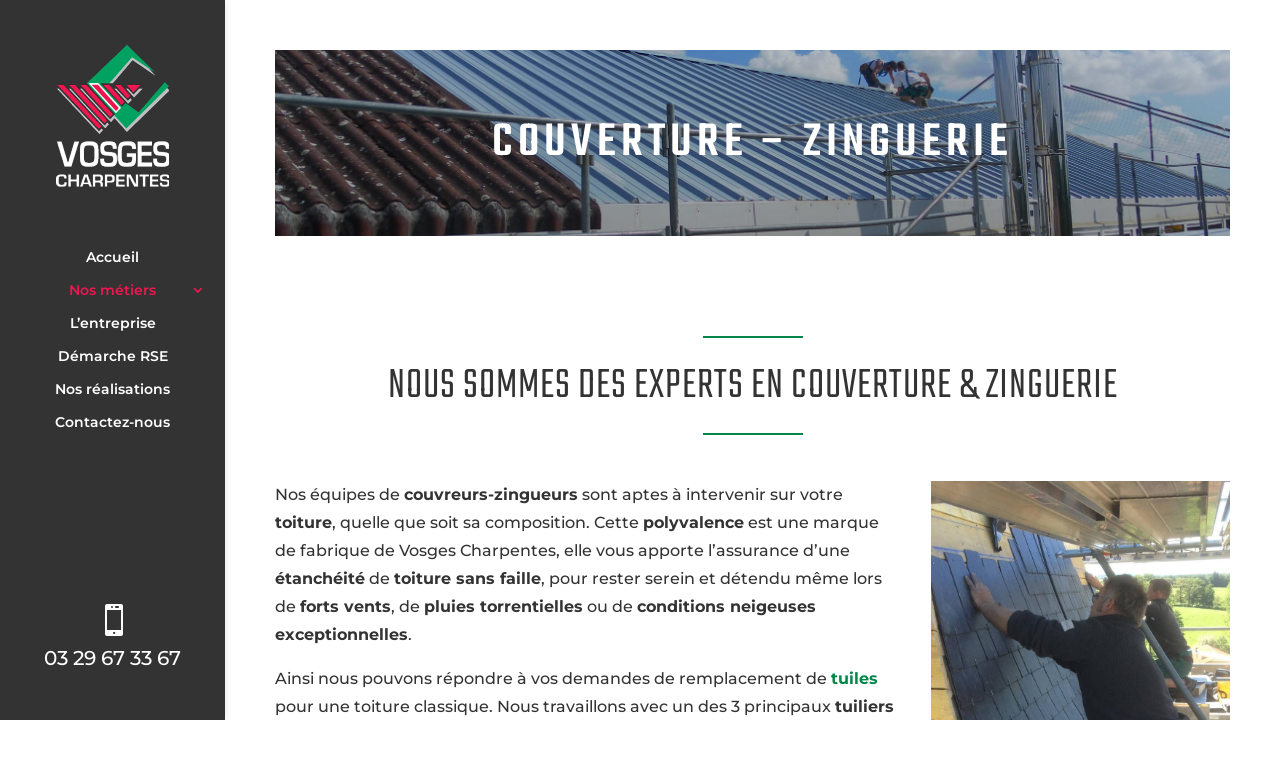

--- FILE ---
content_type: text/css
request_url: https://vosgescharpentes.fr/wp-content/themes/simplyweb/style.css?ver=4.19.2
body_size: 1312
content:
/*
Theme Name:   Idée Ad
Theme URI:    https://idee-ad.fr
Description:  Un thème réalisé par l'agence Idée Ad
Author:       Idée Ad
Author URI:   https://idee-ad.fr
Template:     Divi
*/


/* -- HEADER -- */
#et-top-navigation { margin-top:32px; }
.tel { display: block; width: 100%; position: absolute; bottom: 50px; color:#fff; font-size: 20px; text-align: center; }
.tel a { color:#fff; transition: all .3s ease-in; }
.tel a:hover, .icon_mobile:before { color:#018749; transition: all .3s ease-in; }
.icon_mobile:before {
	display:block;
    font-family: etmodules;
    color: #fff;
    font-size: 2rem;
	padding-bottom:15px;
    content: "\e00b";
}

/* -- MENU -- */
.nav li ul { width:300px; }
#top-menu li li a { width:250px; }

/* -- GENERAL -- */
li { list-style-type: square; }


/* -- BOUTON -- */
.et_pb_button:after {
	content: "" !important;
    display: inline-block !important;
	opacity:1 !important;
    width: 30px !important;
    height: 0px !important;
    position: absolute !important;
    top: 46% !important;
    right: -16px !important;
    border: 1px solid #333 !important;
	z-index:9999 !important;
}
.et_pb_button::before {
	content: "";
    display: inline-block;
	opacity:1;
    width: 30px;
    height: 0px;
    position: absolute;
    top: 46%;
    left: 14px;
    border: 1px solid #333;
	z-index:9999;
}
.hero .et_pb_button:after, .hero .et_pb_button::before { border-color:#fff !important; }

.btn-perso {
	font-family: 'Teko',Helvetica,Arial,Lucida,sans-serif;
	position: relative;
    padding: 8px 50px 5px 50px;
    border: 2px solid;
    /* -webkit-border-radius: 3px; */
    -moz-border-radius: 3px;
    /* border-radius: 3px; */
    background-color: transparent;
    background-repeat: no-repeat;
    background-position: center;
    background-size: cover;
    font-size: 20px;
    /* font-weight: 500; */
    line-height: 1.7em!important;
    /* -webkit-transition: all .2s; */
    -moz-transition: all .2s;
    /* transition: all .2s; */
}

/*** Triangle ***/
span.et_pb_image_wrap::after {
    content: '';
    display: inline-block;
	background-color: #ed174f;
    height: 0;
    width: 0;
    position: absolute;
    left: 20px;
    z-index: -1;
    transform: rotate(45deg);
    bottom: 25px;
	transition: all 0.4s;
}
span.et_pb_image_wrap:hover::after{
	left: 90px;
}


/* -- CONTACT -- */
.contact a { color:#333; }
.contact a:hover { color:#018749; }
.btn-mobile-tel { display:none; }


/* -- RESPONSIVE -- */
/* LARGE */
@media all and ( min-width: 1400px ) {
    /* -- ABOUT -- */
	.about-rse .et_pb_blurb h2.et_pb_module_header { font-size:3.5rem !important; }
}

@media all and ( min-width: 981px ) {
    /* -- ABOUT -- */
	.rse-enercoop { position:absolute; bottom:25px; right:25px; }
	.rse-berc {position:absolute; left:25px; bottom:25px;}
}


/* TABLETS */
@media all and ( max-width: 980px ) {
	#et-top-navigation {
    margin-top: -60px;
    margin-bottom: 40px;
	}
	.et_header_style_centered .mobile_nav .select_page { display:none; }
	.et_header_style_centered #main-header .mobile_nav { background:none;}
	.et_header_style_centered #main-header .container {
    	text-align: left;
	}
	.tel { top:30px; }
	.flex-tab { display:flex; }
	.flex-tab>.et_pb_column { padding:0 25px; }
}

/* MOBILE */
@media all and ( max-width: 767px ) {
	.tel { display:none; }
	.btn-mobile-tel {
	    position: fixed;
		height: 60px;
		width: 60px;
		bottom: 20px;
		display: flex !important;
		align-items: center;
		justify-content: center;
		right: 20px;
		font-family: "etmodules";
		border-radius: 50%;
		font-size: 30px;
		color: #fff;
		background-color: #018749;
		z-index: 9999;
	}
	.flex-tab { display:block; }
	.flex-tab>.et_pb_column { padding:0; }
}

#idee-ad-link:hover{color: #027dd6 !important;}

--- FILE ---
content_type: text/css
request_url: https://vosgescharpentes.fr/wp-content/et-cache/321/et-core-unified-deferred-321.min.css?ver=1766751254
body_size: 1651
content:
.et_pb_section_2{border-width:50px;border-color:#ffffff}.et_pb_section_4.et_pb_section,.et_pb_section_3.et_pb_section,.et_pb_section_2.et_pb_section{padding-top:0px;padding-right:0px;padding-bottom:0px;padding-left:0px;margin-top:0px;margin-right:0px;margin-bottom:0px;margin-left:0px}.et_pb_row_9,body #page-container .et-db #et-boc .et-l .et_pb_row_9.et_pb_row,body.et_pb_pagebuilder_layout.single #page-container #et-boc .et-l .et_pb_row_9.et_pb_row,body.et_pb_pagebuilder_layout.single.et_full_width_page #page-container #et-boc .et-l .et_pb_row_9.et_pb_row,.et_pb_row_10,body #page-container .et-db #et-boc .et-l .et_pb_row_10.et_pb_row,body.et_pb_pagebuilder_layout.single #page-container #et-boc .et-l .et_pb_row_10.et_pb_row,body.et_pb_pagebuilder_layout.single.et_full_width_page #page-container #et-boc .et-l .et_pb_row_10.et_pb_row,.et_pb_row_11,body #page-container .et-db #et-boc .et-l .et_pb_row_11.et_pb_row,body.et_pb_pagebuilder_layout.single #page-container #et-boc .et-l .et_pb_row_11.et_pb_row,body.et_pb_pagebuilder_layout.single.et_full_width_page #page-container #et-boc .et-l .et_pb_row_11.et_pb_row,.et_pb_row_12,body #page-container .et-db #et-boc .et-l .et_pb_row_12.et_pb_row,body.et_pb_pagebuilder_layout.single #page-container #et-boc .et-l .et_pb_row_12.et_pb_row,body.et_pb_pagebuilder_layout.single.et_full_width_page #page-container #et-boc .et-l .et_pb_row_12.et_pb_row,.et_pb_row_7,body #page-container .et-db #et-boc .et-l .et_pb_row_7.et_pb_row,body.et_pb_pagebuilder_layout.single #page-container #et-boc .et-l .et_pb_row_7.et_pb_row,body.et_pb_pagebuilder_layout.single.et_full_width_page #page-container #et-boc .et-l .et_pb_row_7.et_pb_row,.et_pb_row_8,body #page-container .et-db #et-boc .et-l .et_pb_row_8.et_pb_row,body.et_pb_pagebuilder_layout.single #page-container #et-boc .et-l .et_pb_row_8.et_pb_row,body.et_pb_pagebuilder_layout.single.et_full_width_page #page-container #et-boc .et-l .et_pb_row_8.et_pb_row{width:100%}.et_pb_divider_2{padding-top:0px;padding-bottom:0px;margin-top:0px!important;margin-bottom:0px!important;margin-left:-50px!important;max-width:100px}.et_pb_divider_3:before,.et_pb_divider_2:before{border-top-color:#018749;border-top-width:2px;width:auto;top:0px;right:0px;left:0px}.et_pb_text_15 h2{font-family:'Teko',Helvetica,Arial,Lucida,sans-serif;font-weight:300;text-transform:uppercase;font-size:45px;color:#333333!important;letter-spacing:1px;line-height:1.2em;text-align:center}.et_pb_text_15{padding-top:0px!important;padding-bottom:10px!important;margin-top:0px!important;margin-bottom:0px!important}.et_pb_divider_3{padding-top:0px;padding-bottom:25px;margin-top:0px!important;margin-bottom:0px!important;max-width:100px}.et_pb_blurb_1.et_pb_blurb .et_pb_module_header,.et_pb_blurb_1.et_pb_blurb .et_pb_module_header a,.et_pb_blurb_6.et_pb_blurb .et_pb_module_header,.et_pb_blurb_6.et_pb_blurb .et_pb_module_header a,.et_pb_blurb_8.et_pb_blurb .et_pb_module_header,.et_pb_blurb_8.et_pb_blurb .et_pb_module_header a,.et_pb_blurb_4.et_pb_blurb .et_pb_module_header,.et_pb_blurb_4.et_pb_blurb .et_pb_module_header a,.et_pb_blurb_9.et_pb_blurb .et_pb_module_header,.et_pb_blurb_9.et_pb_blurb .et_pb_module_header a,.et_pb_blurb_2.et_pb_blurb .et_pb_module_header,.et_pb_blurb_2.et_pb_blurb .et_pb_module_header a,.et_pb_blurb_3.et_pb_blurb .et_pb_module_header,.et_pb_blurb_3.et_pb_blurb .et_pb_module_header a,.et_pb_blurb_10.et_pb_blurb .et_pb_module_header,.et_pb_blurb_10.et_pb_blurb .et_pb_module_header a,.et_pb_blurb_0.et_pb_blurb .et_pb_module_header,.et_pb_blurb_0.et_pb_blurb .et_pb_module_header a,.et_pb_blurb_7.et_pb_blurb .et_pb_module_header,.et_pb_blurb_7.et_pb_blurb .et_pb_module_header a{font-family:'Teko',Helvetica,Arial,Lucida,sans-serif;text-transform:uppercase;font-size:30px;color:#000000!important;letter-spacing:4px;text-align:center}.et_pb_blurb_8.et_pb_blurb:hover .et_pb_module_header,.et_pb_blurb_8.et_pb_blurb:hover .et_pb_module_header a,.et_pb_blurb_11.et_pb_blurb:hover .et_pb_module_header,.et_pb_blurb_11.et_pb_blurb:hover .et_pb_module_header a,.et_pb_blurb_2.et_pb_blurb:hover .et_pb_module_header,.et_pb_blurb_2.et_pb_blurb:hover .et_pb_module_header a,.et_pb_blurb_9.et_pb_blurb:hover .et_pb_module_header,.et_pb_blurb_9.et_pb_blurb:hover .et_pb_module_header a,.et_pb_blurb_7.et_pb_blurb:hover .et_pb_module_header,.et_pb_blurb_7.et_pb_blurb:hover .et_pb_module_header a,.et_pb_blurb_10.et_pb_blurb:hover .et_pb_module_header,.et_pb_blurb_10.et_pb_blurb:hover .et_pb_module_header a,.et_pb_blurb_5.et_pb_blurb:hover .et_pb_module_header,.et_pb_blurb_5.et_pb_blurb:hover .et_pb_module_header a,.et_pb_blurb_1.et_pb_blurb:hover .et_pb_module_header,.et_pb_blurb_1.et_pb_blurb:hover .et_pb_module_header a,.et_pb_blurb_0.et_pb_blurb:hover .et_pb_module_header,.et_pb_blurb_0.et_pb_blurb:hover .et_pb_module_header a,.et_pb_blurb_6.et_pb_blurb:hover .et_pb_module_header,.et_pb_blurb_6.et_pb_blurb:hover .et_pb_module_header a,.et_pb_blurb_4.et_pb_blurb:hover .et_pb_module_header,.et_pb_blurb_4.et_pb_blurb:hover .et_pb_module_header a,.et_pb_blurb_3.et_pb_blurb:hover .et_pb_module_header,.et_pb_blurb_3.et_pb_blurb:hover .et_pb_module_header a{color:#ee174f!important}.et_pb_blurb_9.et_pb_blurb .et_pb_blurb_description,.et_pb_blurb_10.et_pb_blurb .et_pb_blurb_description,.et_pb_blurb_0.et_pb_blurb .et_pb_blurb_description,.et_pb_blurb_7.et_pb_blurb .et_pb_blurb_description,.et_pb_blurb_2.et_pb_blurb .et_pb_blurb_description,.et_pb_blurb_5.et_pb_blurb .et_pb_blurb_description,.et_pb_blurb_11.et_pb_blurb .et_pb_blurb_description,.et_pb_blurb_8.et_pb_blurb .et_pb_blurb_description,.et_pb_blurb_1.et_pb_blurb .et_pb_blurb_description,.et_pb_blurb_6.et_pb_blurb .et_pb_blurb_description,.et_pb_blurb_4.et_pb_blurb .et_pb_blurb_description,.et_pb_blurb_3.et_pb_blurb .et_pb_blurb_description{text-align:center}.et_pb_blurb_4.et_pb_blurb,.et_pb_blurb_0.et_pb_blurb,.et_pb_blurb_3.et_pb_blurb,.et_pb_blurb_2.et_pb_blurb,.et_pb_blurb_1.et_pb_blurb,.et_pb_blurb_6.et_pb_blurb{font-family:'Montserrat',Helvetica,Arial,Lucida,sans-serif;color:#333!important;border-width:3px;border-color:rgba(242,242,242,0.82);padding-top:44px!important;padding-right:25px!important;padding-bottom:44px!important;padding-left:25px!important}.et_pb_blurb_8.et_pb_blurb:hover,.et_pb_blurb_6.et_pb_blurb:hover,.et_pb_blurb_7.et_pb_blurb:hover,.et_pb_blurb_3.et_pb_blurb:hover,.et_pb_blurb_2.et_pb_blurb:hover,.et_pb_blurb_4.et_pb_blurb:hover,.et_pb_blurb_10.et_pb_blurb:hover,.et_pb_blurb_0.et_pb_blurb:hover,.et_pb_blurb_1.et_pb_blurb:hover,.et_pb_blurb_9.et_pb_blurb:hover{border-color:#ee174f}.et_pb_blurb_0.et_pb_blurb .et_pb_module_header,.et_pb_blurb_0.et_pb_blurb .et_pb_module_header a,.et_pb_blurb_0,.et_pb_blurb_10.et_pb_blurb .et_pb_module_header,.et_pb_blurb_10.et_pb_blurb .et_pb_module_header a,.et_pb_blurb_10,.et_pb_blurb_1.et_pb_blurb .et_pb_module_header,.et_pb_blurb_1.et_pb_blurb .et_pb_module_header a,.et_pb_blurb_1,.et_pb_blurb_9.et_pb_blurb .et_pb_module_header,.et_pb_blurb_9.et_pb_blurb .et_pb_module_header a,.et_pb_blurb_9,.et_pb_blurb_4.et_pb_blurb .et_pb_module_header,.et_pb_blurb_4.et_pb_blurb .et_pb_module_header a,.et_pb_blurb_4,.et_pb_blurb_7.et_pb_blurb .et_pb_module_header,.et_pb_blurb_7.et_pb_blurb .et_pb_module_header a,.et_pb_blurb_7,.et_pb_blurb_2.et_pb_blurb .et_pb_module_header,.et_pb_blurb_2.et_pb_blurb .et_pb_module_header a,.et_pb_blurb_2,.et_pb_blurb_3.et_pb_blurb .et_pb_module_header,.et_pb_blurb_3.et_pb_blurb .et_pb_module_header a,.et_pb_blurb_3,.et_pb_blurb_8.et_pb_blurb .et_pb_module_header,.et_pb_blurb_8.et_pb_blurb .et_pb_module_header a,.et_pb_blurb_8,.et_pb_blurb_6.et_pb_blurb .et_pb_module_header,.et_pb_blurb_6.et_pb_blurb .et_pb_module_header a,.et_pb_blurb_6{transition:color 300ms ease 0ms,border 300ms ease 0ms}.et_pb_blurb_7 .et_pb_main_blurb_image .et_pb_image_wrap,.et_pb_blurb_10 .et_pb_main_blurb_image .et_pb_image_wrap,.et_pb_blurb_9 .et_pb_main_blurb_image .et_pb_image_wrap,.et_pb_blurb_8 .et_pb_main_blurb_image .et_pb_image_wrap,.et_pb_blurb_2 .et_pb_main_blurb_image .et_pb_image_wrap,.et_pb_blurb_0 .et_pb_main_blurb_image .et_pb_image_wrap,.et_pb_blurb_1 .et_pb_main_blurb_image .et_pb_image_wrap,.et_pb_blurb_4 .et_pb_main_blurb_image .et_pb_image_wrap,.et_pb_blurb_6 .et_pb_main_blurb_image .et_pb_image_wrap,.et_pb_blurb_3 .et_pb_main_blurb_image .et_pb_image_wrap{width:120px}.et_pb_blurb_11.et_pb_blurb .et_pb_module_header,.et_pb_blurb_11.et_pb_blurb .et_pb_module_header a,.et_pb_blurb_5.et_pb_blurb .et_pb_module_header,.et_pb_blurb_5.et_pb_blurb .et_pb_module_header a{font-family:'Teko',Helvetica,Arial,Lucida,sans-serif;text-transform:uppercase;font-size:30px;color:#ffffff!important;letter-spacing:4px;text-align:center}.et_pb_blurb_5.et_pb_blurb{font-family:'Montserrat',Helvetica,Arial,Lucida,sans-serif;color:#ffffff!important;background-color:#ee174f;border-width:3px;border-color:#ee174f;padding-top:75px!important;padding-right:25px!important;padding-bottom:50px!important;padding-left:25px!important}.et_pb_blurb_11.et_pb_blurb:hover,.et_pb_blurb_5.et_pb_blurb:hover{background-image:initial;background-color:#ffffff;border-color:#ee174f}.et_pb_blurb_11.et_pb_blurb .et_pb_module_header,.et_pb_blurb_11.et_pb_blurb .et_pb_module_header a,.et_pb_blurb_11,.et_pb_blurb_11.et_pb_blurb,.et_pb_blurb_11 .et-pb-icon,.et_pb_blurb_5.et_pb_blurb .et_pb_module_header,.et_pb_blurb_5.et_pb_blurb .et_pb_module_header a,.et_pb_blurb_5,.et_pb_blurb_5.et_pb_blurb,.et_pb_blurb_5 .et-pb-icon{transition:color 300ms ease 0ms,border 300ms ease 0ms,background-color 300ms ease 0ms,background-image 300ms ease 0ms}.et_pb_blurb_11 .et-pb-icon,.et_pb_blurb_5 .et-pb-icon{color:#ffffff;font-family:ETmodules!important;font-weight:400!important}.et_pb_blurb_5:hover .et-pb-icon,.et_pb_blurb_11:hover .et-pb-icon{color:#ee174f}.et_pb_blurb_9.et_pb_blurb,.et_pb_blurb_8.et_pb_blurb,.et_pb_blurb_7.et_pb_blurb,.et_pb_blurb_10.et_pb_blurb{font-family:'Montserrat',Helvetica,Arial,Lucida,sans-serif;color:#333!important;border-width:3px;border-color:rgba(242,242,242,0.82);padding-top:44px!important;padding-right:25px!important;padding-bottom:44px!important;padding-left:25px!important;margin-bottom:20px!important}.et_pb_blurb_11.et_pb_blurb{font-family:'Montserrat',Helvetica,Arial,Lucida,sans-serif;color:#ffffff!important;background-color:#ee174f;border-width:3px;border-color:#ee174f;padding-top:75px!important;padding-right:25px!important;padding-bottom:50px!important;padding-left:25px!important;margin-bottom:20px!important}div.et_pb_section.et_pb_section_3,div.et_pb_section.et_pb_section_4{background-image:url(https://vosgescharpentes.fr/wp-content/uploads/2022/01/Coq_Vert_RVB.jpg)!important}.et_pb_section_3,.et_pb_section_4{border-width:0px 50px 50px 50px;border-color:#ffffff}.et_pb_row_13.et_pb_row{padding-top:0px!important;padding-bottom:0px!important;padding-top:0px;padding-bottom:0px}.et_pb_row_13,body #page-container .et-db #et-boc .et-l .et_pb_row_13.et_pb_row,body.et_pb_pagebuilder_layout.single #page-container #et-boc .et-l .et_pb_row_13.et_pb_row,body.et_pb_pagebuilder_layout.single.et_full_width_page #page-container #et-boc .et-l .et_pb_row_13.et_pb_row{width:100%;max-width:100%}.et_pb_divider_4{padding-top:25%;padding-bottom:25%}.et_pb_divider_4:before{width:auto;top:25%;right:0px;left:0px}.et_pb_map_0>.et_pb_map{height:600px;min-height:600px}.et_pb_column_15,.et_pb_column_18,.et_pb_column_16,.et_pb_column_20,.et_pb_column_19,.et_pb_column_17{padding-bottom:50px}.et_pb_column_21,.et_pb_column_23,.et_pb_column_24,.et_pb_column_22,.et_pb_column_25,.et_pb_column_26{padding-bottom:0px}.et_pb_column_27{background-image:url(https://vosgescharpentes.fr/wp-content/uploads/2022/08/Capture-decran-2022-08-09-114451.png)}.et_pb_column_28{background-color:#2C2E31;padding-top:0px;padding-right:0px;padding-bottom:0px;padding-left:0px}.et_pb_row_9.et_pb_row,.et_pb_row_7.et_pb_row,.et_pb_row_8.et_pb_row{padding-top:0px!important;padding-bottom:0px!important;margin-left:auto!important;margin-right:auto!important;padding-top:0px;padding-bottom:0px}.et_pb_divider_3.et_pb_module,.et_pb_divider_2.et_pb_module{margin-left:auto!important;margin-right:auto!important}.et_pb_row_12.et_pb_row,.et_pb_row_11.et_pb_row,.et_pb_row_10.et_pb_row{padding-top:0px!important;padding-bottom:0px!important;margin-top:0px!important;margin-bottom:0px!important;margin-left:auto!important;margin-right:auto!important;padding-top:0px;padding-bottom:0px}@media only screen and (min-width:981px){.et_pb_row_10,.et_pb_row_11,.et_pb_row_12,.et_pb_divider_4{display:none!important}}@media only screen and (max-width:980px){.et_pb_section_2{border-right-width:20px;border-left-width:20px}.et_pb_row_9.et_pb_row{padding-top:35px!important;padding-bottom:0px!important;padding-top:35px!important;padding-bottom:0px!important}.et_pb_section_3,.et_pb_section_4{border-top-width:0px;border-right-width:20px;border-left-width:20px}.et_pb_column_17,.et_pb_column_18,.et_pb_column_19,.et_pb_column_20,.et_pb_column_16,.et_pb_column_15{padding-bottom:0px}}@media only screen and (min-width:768px) and (max-width:980px){.et_pb_row_8,.et_pb_row_9{display:none!important}}@media only screen and (max-width:767px){.et_pb_section_2{border-right-width:10px;border-left-width:10px}.et_pb_text_15 h2{font-size:35px}.et_pb_row_8,.et_pb_row_9{display:none!important}.et_pb_blurb_8.et_pb_blurb,.et_pb_blurb_10.et_pb_blurb{margin-bottom:-10px!important}.et_pb_section_3,.et_pb_section_4{border-top-width:0px;border-right-width:10px;border-left-width:10px}}

--- FILE ---
content_type: application/javascript
request_url: https://vosgescharpentes.fr/wp-content/themes/simplyweb/scripts_custom.js
body_size: 181
content:
(function($){

	if($(".typed-title").length > 0) {
	   new Typed(".typed-title", {
				strings: ['Charpentes', 'Ossature bois', 'Couverture', 'Zinguerie', 'Isolation', 'Bardage', 'Etanchéité', 'Charpentes', 'Ossature bois', 'Couverture', 'Zinguerie', 'Isolation', 'Bardage', 'Etanchéité', 'Charpentes', 'Ossature bois', 'Couverture', 'Zinguerie', 'Isolation', 'Bardage', 'Etanchéité', 'Charpentes', 'Ossature bois', 'Couverture', 'Zinguerie', 'Isolation', 'Bardage', 'Etanchéité'],
				typeSpeed: 50,
				smartBackspace: true,
				startDelay: 1000,
				backSpeed: 50,
				backDelay: 1000,
				loop: true
	})}
	
	$('.col-same-height').matchHeight();
	
})(jQuery);
